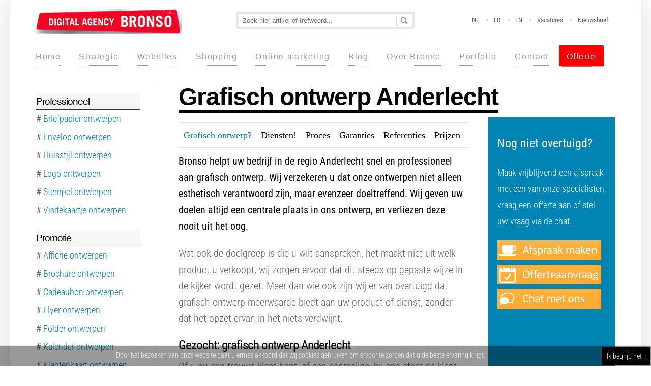

--- FILE ---
content_type: text/html; charset=UTF-8
request_url: https://www.bronso.nl/grafisch-ontwerp/anderlecht
body_size: 13404
content:
<!DOCTYPE html><html prefix="og: http://ogp.me/ns#" lang=nl-nl><head><meta name=viewport content="width=device-width, initial-scale=1, maximum-scale=2.0"><base href=https://www.bronso.nl/grafisch-ontwerp/anderlecht /><link rel=alternate hreflang=nl-nl href=https://www.bronso.nl/grafisch-ontwerp/anderlecht /><link rel=alternate hreflang=nl-be href=https://www.bronso.be/grafisch-ontwerp/anderlecht /><link rel=alternate hreflang=nl href=https://www.bronso.be/grafisch-ontwerp/anderlecht /><meta http-equiv=content-type content="text/html; charset=utf-8"/><meta name=keywords content="Grafisch ontwerp Anderlecht"/><meta property=og:title content="Grafisch ontwerp Anderlecht"/><meta property=og:type content=article /><meta property=og:url content=https://www.bronso.nl/grafisch-ontwerp/anderlecht /><meta name=og:site_name content=Bronso /><meta name=description content="Wij verzorgen uw grafisch ontwerp in Anderlecht? Als grafisch bureau helpen wij u snel en professioneel aan uw grafisch ontwerp."/><title>Grafisch ontwerp Anderlecht</title><link href=https://www.bronso.nl/templates/bronso/images/favicon.ico rel="shortcut icon" type=image/vnd.microsoft.icon /> <script type=application/json class="joomla-script-options new">{"csrf.token":"7de55c2ecdcdaa40466442b32c5737e2","system.paths":{"root":"","base":""}}</script><link rel=apple-touch-icon href=https://www.bronso.nl/templates/bronso/images/touch-device.png><link rel=apple-touch-icon-precomposed href=https://www.bronso.nl/templates/bronso/images/touch-device.png> <script type=application/ld+json>
            {
                "@context": "https://schema.org",
                "@type": "WebSite",
                "url": "https://www.bronso.nl",
                "potentialAction": {
                    "@type": "SearchAction",
                    "target": "https://www.bronso.nl/zoek?q={search_term}",
                    "query-input": "required name=search_term"
                }
            }
            </script> <script type=application/ld+json>
            {
                "@context": "https://schema.org",
                "@type": "Organization",
                "url": "https://www.bronso.nl",
                "logo": "https://www.bronso.nl/images/Bronso-Organization.png"
            }
            </script> <script type=application/ld+json>
            {
                "@context": "https://schema.org",
                "@type": "BreadcrumbList",
                "itemListElement": [{
                    "@type": "ListItem",
                    "position": 1,
                    "item": {
                        "@id":  "https://www.bronso.nl/",
                        "name": "Home"
                    }
                },{
                    "@type": "ListItem",
                    "position": 2,
                    "item": {
                        "@id":  "https://www.bronso.nl/grafisch-ontwerp",
                        "name": "Grafisch ontwerp"
                    }
                },{
                    "@type": "ListItem",
                    "position": 3,
                    "item": {
                        "@id":  "https://www.bronso.nl/grafisch-ontwerp/anderlecht",
                        "name": "Grafisch ontwerp Anderlecht"
                    }
                }]
            }
            </script> <!--[if IE 9]>
<link rel="stylesheet" href="https://www.bronso.nl/templates/bronso/css/ie/ie9.css" type="text/css" />
<![endif]--> <!--[if IE 8]>
<link rel="stylesheet" href="https://www.bronso.nl/templates/bronso/css/ie/ie8.css" type="text/css" />
<![endif]--> <!--[if lte IE 7]>
<link rel="stylesheet" href="https://www.bronso.nl/templates/bronso/css/ie/ie7.css" type="text/css" />
<![endif]--> <!--[if (gte IE 6)&(lte IE 8)]>
<script type="text/javascript" src="https://www.bronso.nl/templates/bronso/js/respond.js"></script>
<script type="text/javascript" src="https://www.bronso.nl/templates/bronso/js/selectivizr.js"></script>
<script type="text/javascript" src="http://html5shim.googlecode.com/svn/trunk/html5.js"></script>
<![endif]--><style>@font-face{font-family:'rokbox';src:url(/plugins/system/rokbox/assets/fonts/rokbox.eot)}@font-face{font-family:'rokbox';src:url("[data-uri]") format('woff'),url("[data-uri]") format('truetype');font-weight:normal;font-style:normal}article,aside,details,figcaption,figure,footer,header,hgroup,nav,section{display:block}html,button,input,select,textarea{font-family:sans-serif}body{margin:0}a:focus{outline:none}a:hover,a:active{outline:none}h1{font-size:2em}b,strong{font-weight:400}ul,ol{margin:0;padding:0 0 0 40px}nav ul,nav ol{list-style:none;list-style-image:none}img{border:0;-ms-interpolation-mode:bicubic}form{margin:0}button,input,select,textarea{font-size:100%;margin:0;vertical-align:baseline;*vertical-align:middle}button,input{line-height:normal}button::-moz-focus-inner,input::-moz-focus-inner{border:0;padding:0}#gkPageContent::after,#gkContent::after,#gkSidebar::after,#gkHeaderNav::after,footer::after,header::after,section::after,aside::after,article::after,.box::after,article header::after,.itemSocialSharing::after,#gkTopMenu::after,article header ul::after,#gkTop1>div::after,#gkTop2>div::after,#gkBottom1::after,#gkBottom2::after,#gkBottom1>div::after,#gkBottom2>div::after{clear:both;content:"";display:table}#gkContent,#gkComponentWrap,aside#gkSidebar{-webkit-box-sizing:border-box;-moz-box-sizing:border-box;-ms-box-sizing:border-box;-o-box-sizing:border-box;box-sizing:border-box;float:left}#gkContentWrap{border-right:1px solid #efefef;-webkit-box-sizing:border-box;-moz-box-sizing:border-box;-ms-box-sizing:border-box;-o-box-sizing:border-box;box-sizing:border-box;float:left;margin-bottom:35px;padding-right:40px}#gkContentWrap.gkSidebarLeft{border-left:1px solid #efefef;border-right:none;float:right;padding-left:40px;padding-right:0}body>footer:first-child,body>header:first-child,body>section:first-child,#gkPage>div:first-child,#gkContent>div:first-child,#gkComponentWrap>div:first-child{margin-top:0}button,.button,input.button,span.button,button.button,div.button,input[type="submit"],input[type="button"],.pagenav-prev a,.pagenav-next a,.readon,#gkMainbody .itemReadMore,#gkMainbody .readmore>a,.pagination ul li a,.pagination ul li span{-moz-border-radius:2px;-moz-transition:all .3s ease-out;-o-transition:all .3s ease-out;-webkit-border-radius:2px;-webkit-transition:all .3s ease-out;background:#0084B4;border:none;border-radius:2px;color:#fff;cursor:pointer;display:block;float:left;font-size:14px;font-weight:400;height:36px;line-height:36px;margin:0 5px 2px 2px;padding:0 15px;text-align:center;transition:all .3s ease-out}button:hover,.button:hover,input.button:hover,span.button:hover,button.button:hover,div.button:hover,input[type="submit"]:hover,input[type="button"]:hover,.pagenav-prev a:hover,.pagenav-next a:hover,.readon:hover,#gkMainbody .itemReadMore:active,#gkMainbody .itemReadMore:focus,#gkMainbody .itemReadMore:hover,#gkMainbody .readmore>a:active,#gkMainbody .readmore>a:focus,#gkMainbody .readmore>a:hover{background:#ff7e57;color:#fff}input[type="text"]:focus,input[type="password"]:focus,input[type="url"]:focus,input[type="email"]:focus,textarea:focus{background:#fffef4}select,textarea,input[type="text"],input[type="password"],input[type="url"],input[type="email"]{-moz-border-radius:4px;-moz-box-sizing:border-box;-ms-box-sizing:border-box;-o-box-sizing:border-box;-webkit-border-radius:4px;-webkit-box-sizing:border-box;border:4px solid #e5e5e5;border-radius:4px;box-sizing:border-box;color:#9c9c9c;font-size:12px;font-weight:400;height:36px;max-width:100%!important;padding:0 15px;width:330px}select{height:inherit;padding:6px}.item-page ul{list-style-type:none}article header{-moz-box-sizing:border-box;-ms-box-sizing:border-box;-o-box-sizing:border-box;-webkit-box-sizing:border-box;box-sizing:border-box;margin:0 0 0px;width:100%}article,article>section{position:relative}section article{margin-top:20px}section img{height:auto!important;max-width:100%!important}section.blog-featured .items-row:first-child,.items-leading>div:first-child,section article:first-child,section.blog .items-more ol{margin-top:0}#gkSocialonder{border-top:1px solid #e5e5e5;border-bottom:1px solid #e5e5e5;padding:10px;font-family:OfficinaSansITCStd-Book;width:64%}body{background:white;color:#666;font-size:18px;font-family:'Roboto Condensed',Arial,sans-serif;font-weight:300;line-height:1.6;margin:0;min-height:100%;padding:0px 0 50px 0;word-wrap:break-word}a,#gkMainbody a:active,#gkMainbody a:focus,#gkMainbody a:hover,#gkMainbody h1 a,#gkMainbody h2 a,#k2Container article header h2 a{color:#0084B4;-webkit-transition:color 0.2s linear;-moz-transition:color 0.2s linear;-o-transition:color 0.2s linear;transition:color 0.2s linear;text-decoration:none}a:hover,a:active,a:focus,#gkMainbody a,#gkMainbody h1 a:active,#gkMainbody h1 a:focus,#gkMainbody h1 a:hover,#gkMainbody h2 a:active,#gkMainbody h2 a:focus,#gkMainbody h2 a:hover,#k2Container article header h2 a:active,#k2Container article header h2 a:focus,#k2Container article header h2 a:hover,#gkSidebar .box a:hover{color:#ff7e57}h1,h2,h3,h4,h5{color:#000;font-weight:400;letter-spacing:-1px;line-height:1.2;margin:0;padding:0}h1{font-size:48px;font-family:'Trebuchet MS',sans-serif;font-weight:bold;display:inline;border-bottom:6px solid #000}h2,.componentheading{font-size:25px}h3{font-size:30px}h4{font-size:20px;letter-spacing:1px;color:#222}ul{list-style:none;margin:0;padding:0}ul li{line-height:2.0}p{margin:0.5em 0 1.1em;font-size:20px}#gkMainWrap{background:white;box-shadow:0 0 50px rgba(0,0,0,0.15)}#gkHeaderNav{padding:15px 50px 0 50px;background-repeat:no-repeat;background:white;background-position:600px 100%;height:auto;max-width:100%}.gkPage{-webkit-box-sizing:border-box;-moz-box-sizing:border-box;-ms-box-sizing:border-box;-o-box-sizing:border-box;box-sizing:border-box;margin:0 auto!important;padding:0}#gkHeader{-webkit-box-sizing:border-box;-moz-box-sizing:border-box;-ms-box-sizing:border-box;-o-box-sizing:border-box;box-sizing:border-box;padding-bottom:14px}#gkContent,#gkPageContent{width:100%}#gkPageContent{-webkit-box-sizing:border-box;-moz-box-sizing:border-box;box-sizing:border-box;padding:0 51px;position:relative;z-index:100}#gkContent{background:#fff;padding-top:5px}#gkContent.gkContentTopBorder,#gkContent.gkContentNoSidebar{border-top:none}#gkMainbody{margin-bottom:30px}#gkLogo{display:block;float:left;height:30px;margin:0;padding:0;text-indent:-999em;width:154px}#gkLogo img{display:block;margin:0}#gkSearch{float:none;margin:-2px auto 0 auto;max-width:350px}#gkTopMenu{float:right;margin-top:5px}#gkTopMenu li{float:left;font-size:13.4px;font-weight:400;line-height:12px}#gkTopMenu li a{color:#666;margin:0 14px 0 15px}#gkTopMenu li::before{background:#d1d1d1;-webkit-border-radius:4px;-moz-border-radius:4px;border-radius:4px;content:"";display:block;height:4px;position:relative;top:8px;width:4px}#gkTopMenu li a:active,#gkTopMenu li a:focus,#gkTopMenu li a:hover{color:#ff7e57}#gkTopMenu li:first-child::before{visibility:hidden}#gkMainWrap{position:relative}ul.menucustomLatestClass2{padding-top:10px}#navigation{font-size:0.875em;line-height:1.875em;margin-bottom:0.9735em}#navigation li{height:2.5em}#navigation a{-moz-border-bottom-colors:none;-moz-border-left-colors:none;-moz-border-right-colors:none;-moz-border-top-colors:none;border-color:-moz-use-text-color -moz-use-text-color #9D9D95;border-image:none;border-style:none none dotted;border-width:medium medium 1px;color:#9D9D95;display:block;font-family:"Fedra Sans Screen Bold","Segoe WP","Helvetica Neue",Arial,sans-serif;font-style:normal;font-weight:400;font-size:16px;letter-spacing:0.1em;width:auto;padding-top:5px}#navigation a:link,#navigation a:visited{color:#9D9D95}#navigation a:hover,#navigation a:active,#navigation a:focus,#navigation .selected a:link,#navigation .selected a:visited,#navigation .selected a:hover,#navigation .selected a:active,#navigation .selected a:focus{color:#222}#navigation li{display:block;float:left;margin-bottom:13px;margin-right:36px;margin-top:13px}#navigation a:hover,#navigation a:active,#navigation a:focus,#navigation .selected a:link,#navigation .selected a:visited,#navigation .selected a:hover,#navigation .selected a:active,#navigation .selected a:focus{color:#222}#navigation ul.gkmenu.level0 li.last{margin-right:0px}a.offerte.button{background:red;margin-top:11px;margin-left:20px;border-image:none;border-style:none none dotted;border-width:medium medium 1px;color:#FFF!important;display:block;font-family:"Fedra Sans Screen Bold","Segoe WP","Helvetica Neue",Arial,sans-serif;font-style:normal;font-weight:400;font-size:16px;letter-spacing:0.1em;width:auto}#gkMainMenu{clear:both;float:left;margin:21px 0 0!important;padding:0;width:100%}#gkMainMenu{margin-top:0}#gkMobileMenu{display:none}body{background:#FFF}@media (max-width:720px){body{background:white}}@media (max-width:580px){body{background:white}}a:hover,a:active,a:focus,#gkMainbody a,#gkMainbody h1 a:active,#gkMainbody h1 a:focus,#gkMainbody h1 a:hover,#gkMainbody h2 a:active,#gkMainbody h2 a:focus,#gkMainbody h2 a:hover,#k2Container article header h2 a:active,#k2Container article header h2 a:focus,#k2Container article header h2 a:hover,#gkSidebar .box a:hover{color:#0084B4}#gkTopMenu li a:active,#gkTopMenu li a:focus,#gkTopMenu li a:hover{color:#96a0d6}button:hover,.button:hover,input.button:hover,span.button:hover,button.button:hover,div.button:hover,input[type="submit"]:hover,input[type="button"]:hover,.pagenav-prev a:hover,.pagenav-next a:hover,.readon:hover,#gkMainbody .itemReadMore:active,#gkMainbody .itemReadMore:focus,#gkMainbody .itemReadMore:hover,#gkMainbody .readmore>a:active,#gkMainbody .readmore>a:focus,#gkMainbody .readmore>a:hover{background:#96a0d6}b,strong{font-weight:400}ul li{list-style-position:outside}@font-face{font-family:'Roboto Condensed';font-style:normal;font-weight:300;src:url(https://fonts.gstatic.com/s/robotocondensed/v31/ieVl2ZhZI2eCN5jzbjEETS9weq8-19-7DQk6YvNkeg.woff2) format('woff2');unicode-range:U+0460-052F,U+1C80-1C8A,U+20B4,U+2DE0-2DFF,U+A640-A69F,U+FE2E-FE2F}@font-face{font-family:'Roboto Condensed';font-style:normal;font-weight:300;src:url(https://fonts.gstatic.com/s/robotocondensed/v31/ieVl2ZhZI2eCN5jzbjEETS9weq8-19a7DQk6YvNkeg.woff2) format('woff2');unicode-range:U+0301,U+0400-045F,U+0490-0491,U+04B0-04B1,U+2116}@font-face{font-family:'Roboto Condensed';font-style:normal;font-weight:300;src:url(https://fonts.gstatic.com/s/robotocondensed/v31/ieVl2ZhZI2eCN5jzbjEETS9weq8-1967DQk6YvNkeg.woff2) format('woff2');unicode-range:U+1F00-1FFF}@font-face{font-family:'Roboto Condensed';font-style:normal;font-weight:300;src:url(https://fonts.gstatic.com/s/robotocondensed/v31/ieVl2ZhZI2eCN5jzbjEETS9weq8-19G7DQk6YvNkeg.woff2) format('woff2');unicode-range:U+0370-0377,U+037A-037F,U+0384-038A,U+038C,U+038E-03A1,U+03A3-03FF}@font-face{font-family:'Roboto Condensed';font-style:normal;font-weight:300;src:url(https://fonts.gstatic.com/s/robotocondensed/v31/ieVl2ZhZI2eCN5jzbjEETS9weq8-1927DQk6YvNkeg.woff2) format('woff2');unicode-range:U+0102-0103,U+0110-0111,U+0128-0129,U+0168-0169,U+01A0-01A1,U+01AF-01B0,U+0300-0301,U+0303-0304,U+0308-0309,U+0323,U+0329,U+1EA0-1EF9,U+20AB}@font-face{font-family:'Roboto Condensed';font-style:normal;font-weight:300;src:url(https://fonts.gstatic.com/s/robotocondensed/v31/ieVl2ZhZI2eCN5jzbjEETS9weq8-19y7DQk6YvNkeg.woff2) format('woff2');unicode-range:U+0100-02BA,U+02BD-02C5,U+02C7-02CC,U+02CE-02D7,U+02DD-02FF,U+0304,U+0308,U+0329,U+1D00-1DBF,U+1E00-1E9F,U+1EF2-1EFF,U+2020,U+20A0-20AB,U+20AD-20C0,U+2113,U+2C60-2C7F,U+A720-A7FF}@font-face{font-family:'Roboto Condensed';font-style:normal;font-weight:300;src:url(https://fonts.gstatic.com/s/robotocondensed/v31/ieVl2ZhZI2eCN5jzbjEETS9weq8-19K7DQk6YvM.woff2) format('woff2');unicode-range:U+0000-00FF,U+0131,U+0152-0153,U+02BB-02BC,U+02C6,U+02DA,U+02DC,U+0304,U+0308,U+0329,U+2000-206F,U+20AC,U+2122,U+2191,U+2193,U+2212,U+2215,U+FEFF,U+FFFD}@font-face{font-family:'Roboto Condensed';font-style:normal;font-weight:400;src:url(https://fonts.gstatic.com/s/robotocondensed/v31/ieVl2ZhZI2eCN5jzbjEETS9weq8-19-7DQk6YvNkeg.woff2) format('woff2');unicode-range:U+0460-052F,U+1C80-1C8A,U+20B4,U+2DE0-2DFF,U+A640-A69F,U+FE2E-FE2F}@font-face{font-family:'Roboto Condensed';font-style:normal;font-weight:400;src:url(https://fonts.gstatic.com/s/robotocondensed/v31/ieVl2ZhZI2eCN5jzbjEETS9weq8-19a7DQk6YvNkeg.woff2) format('woff2');unicode-range:U+0301,U+0400-045F,U+0490-0491,U+04B0-04B1,U+2116}@font-face{font-family:'Roboto Condensed';font-style:normal;font-weight:400;src:url(https://fonts.gstatic.com/s/robotocondensed/v31/ieVl2ZhZI2eCN5jzbjEETS9weq8-1967DQk6YvNkeg.woff2) format('woff2');unicode-range:U+1F00-1FFF}@font-face{font-family:'Roboto Condensed';font-style:normal;font-weight:400;src:url(https://fonts.gstatic.com/s/robotocondensed/v31/ieVl2ZhZI2eCN5jzbjEETS9weq8-19G7DQk6YvNkeg.woff2) format('woff2');unicode-range:U+0370-0377,U+037A-037F,U+0384-038A,U+038C,U+038E-03A1,U+03A3-03FF}@font-face{font-family:'Roboto Condensed';font-style:normal;font-weight:400;src:url(https://fonts.gstatic.com/s/robotocondensed/v31/ieVl2ZhZI2eCN5jzbjEETS9weq8-1927DQk6YvNkeg.woff2) format('woff2');unicode-range:U+0102-0103,U+0110-0111,U+0128-0129,U+0168-0169,U+01A0-01A1,U+01AF-01B0,U+0300-0301,U+0303-0304,U+0308-0309,U+0323,U+0329,U+1EA0-1EF9,U+20AB}@font-face{font-family:'Roboto Condensed';font-style:normal;font-weight:400;src:url(https://fonts.gstatic.com/s/robotocondensed/v31/ieVl2ZhZI2eCN5jzbjEETS9weq8-19y7DQk6YvNkeg.woff2) format('woff2');unicode-range:U+0100-02BA,U+02BD-02C5,U+02C7-02CC,U+02CE-02D7,U+02DD-02FF,U+0304,U+0308,U+0329,U+1D00-1DBF,U+1E00-1E9F,U+1EF2-1EFF,U+2020,U+20A0-20AB,U+20AD-20C0,U+2113,U+2C60-2C7F,U+A720-A7FF}@font-face{font-family:'Roboto Condensed';font-style:normal;font-weight:400;src:url(https://fonts.gstatic.com/s/robotocondensed/v31/ieVl2ZhZI2eCN5jzbjEETS9weq8-19K7DQk6YvM.woff2) format('woff2');unicode-range:U+0000-00FF,U+0131,U+0152-0153,U+02BB-02BC,U+02C6,U+02DA,U+02DC,U+0304,U+0308,U+0329,U+2000-206F,U+20AC,U+2122,U+2191,U+2193,U+2212,U+2215,U+FEFF,U+FFFD}@font-face{font-family:'Roboto Condensed';font-style:normal;font-weight:700;src:url(https://fonts.gstatic.com/s/robotocondensed/v31/ieVl2ZhZI2eCN5jzbjEETS9weq8-19-7DQk6YvNkeg.woff2) format('woff2');unicode-range:U+0460-052F,U+1C80-1C8A,U+20B4,U+2DE0-2DFF,U+A640-A69F,U+FE2E-FE2F}@font-face{font-family:'Roboto Condensed';font-style:normal;font-weight:700;src:url(https://fonts.gstatic.com/s/robotocondensed/v31/ieVl2ZhZI2eCN5jzbjEETS9weq8-19a7DQk6YvNkeg.woff2) format('woff2');unicode-range:U+0301,U+0400-045F,U+0490-0491,U+04B0-04B1,U+2116}@font-face{font-family:'Roboto Condensed';font-style:normal;font-weight:700;src:url(https://fonts.gstatic.com/s/robotocondensed/v31/ieVl2ZhZI2eCN5jzbjEETS9weq8-1967DQk6YvNkeg.woff2) format('woff2');unicode-range:U+1F00-1FFF}@font-face{font-family:'Roboto Condensed';font-style:normal;font-weight:700;src:url(https://fonts.gstatic.com/s/robotocondensed/v31/ieVl2ZhZI2eCN5jzbjEETS9weq8-19G7DQk6YvNkeg.woff2) format('woff2');unicode-range:U+0370-0377,U+037A-037F,U+0384-038A,U+038C,U+038E-03A1,U+03A3-03FF}@font-face{font-family:'Roboto Condensed';font-style:normal;font-weight:700;src:url(https://fonts.gstatic.com/s/robotocondensed/v31/ieVl2ZhZI2eCN5jzbjEETS9weq8-1927DQk6YvNkeg.woff2) format('woff2');unicode-range:U+0102-0103,U+0110-0111,U+0128-0129,U+0168-0169,U+01A0-01A1,U+01AF-01B0,U+0300-0301,U+0303-0304,U+0308-0309,U+0323,U+0329,U+1EA0-1EF9,U+20AB}@font-face{font-family:'Roboto Condensed';font-style:normal;font-weight:700;src:url(https://fonts.gstatic.com/s/robotocondensed/v31/ieVl2ZhZI2eCN5jzbjEETS9weq8-19y7DQk6YvNkeg.woff2) format('woff2');unicode-range:U+0100-02BA,U+02BD-02C5,U+02C7-02CC,U+02CE-02D7,U+02DD-02FF,U+0304,U+0308,U+0329,U+1D00-1DBF,U+1E00-1E9F,U+1EF2-1EFF,U+2020,U+20A0-20AB,U+20AD-20C0,U+2113,U+2C60-2C7F,U+A720-A7FF}@font-face{font-family:'Roboto Condensed';font-style:normal;font-weight:700;src:url(https://fonts.gstatic.com/s/robotocondensed/v31/ieVl2ZhZI2eCN5jzbjEETS9weq8-19K7DQk6YvM.woff2) format('woff2');unicode-range:U+0000-00FF,U+0131,U+0152-0153,U+02BB-02BC,U+02C6,U+02DA,U+02DC,U+0304,U+0308,U+0329,U+2000-206F,U+20AC,U+2122,U+2191,U+2193,U+2212,U+2215,U+FEFF,U+FFFD}@font-face{font-family:'Open Sans';font-style:normal;font-weight:300;font-stretch:100%;src:url(https://fonts.gstatic.com/s/opensans/v44/memvYaGs126MiZpBA-UvWbX2vVnXBbObj2OVTSKmu0SC55K5gw.woff2) format('woff2');unicode-range:U+0460-052F,U+1C80-1C8A,U+20B4,U+2DE0-2DFF,U+A640-A69F,U+FE2E-FE2F}@font-face{font-family:'Open Sans';font-style:normal;font-weight:300;font-stretch:100%;src:url(https://fonts.gstatic.com/s/opensans/v44/memvYaGs126MiZpBA-UvWbX2vVnXBbObj2OVTSumu0SC55K5gw.woff2) format('woff2');unicode-range:U+0301,U+0400-045F,U+0490-0491,U+04B0-04B1,U+2116}@font-face{font-family:'Open Sans';font-style:normal;font-weight:300;font-stretch:100%;src:url(https://fonts.gstatic.com/s/opensans/v44/memvYaGs126MiZpBA-UvWbX2vVnXBbObj2OVTSOmu0SC55K5gw.woff2) format('woff2');unicode-range:U+1F00-1FFF}@font-face{font-family:'Open Sans';font-style:normal;font-weight:300;font-stretch:100%;src:url(https://fonts.gstatic.com/s/opensans/v44/memvYaGs126MiZpBA-UvWbX2vVnXBbObj2OVTSymu0SC55K5gw.woff2) format('woff2');unicode-range:U+0370-0377,U+037A-037F,U+0384-038A,U+038C,U+038E-03A1,U+03A3-03FF}@font-face{font-family:'Open Sans';font-style:normal;font-weight:300;font-stretch:100%;src:url(https://fonts.gstatic.com/s/opensans/v44/memvYaGs126MiZpBA-UvWbX2vVnXBbObj2OVTS2mu0SC55K5gw.woff2) format('woff2');unicode-range:U+0307-0308,U+0590-05FF,U+200C-2010,U+20AA,U+25CC,U+FB1D-FB4F}@font-face{font-family:'Open Sans';font-style:normal;font-weight:300;font-stretch:100%;src:url(https://fonts.gstatic.com/s/opensans/v44/memvYaGs126MiZpBA-UvWbX2vVnXBbObj2OVTVOmu0SC55K5gw.woff2) format('woff2');unicode-range:U+0302-0303,U+0305,U+0307-0308,U+0310,U+0312,U+0315,U+031A,U+0326-0327,U+032C,U+032F-0330,U+0332-0333,U+0338,U+033A,U+0346,U+034D,U+0391-03A1,U+03A3-03A9,U+03B1-03C9,U+03D1,U+03D5-03D6,U+03F0-03F1,U+03F4-03F5,U+2016-2017,U+2034-2038,U+203C,U+2040,U+2043,U+2047,U+2050,U+2057,U+205F,U+2070-2071,U+2074-208E,U+2090-209C,U+20D0-20DC,U+20E1,U+20E5-20EF,U+2100-2112,U+2114-2115,U+2117-2121,U+2123-214F,U+2190,U+2192,U+2194-21AE,U+21B0-21E5,U+21F1-21F2,U+21F4-2211,U+2213-2214,U+2216-22FF,U+2308-230B,U+2310,U+2319,U+231C-2321,U+2336-237A,U+237C,U+2395,U+239B-23B7,U+23D0,U+23DC-23E1,U+2474-2475,U+25AF,U+25B3,U+25B7,U+25BD,U+25C1,U+25CA,U+25CC,U+25FB,U+266D-266F,U+27C0-27FF,U+2900-2AFF,U+2B0E-2B11,U+2B30-2B4C,U+2BFE,U+3030,U+FF5B,U+FF5D,U+1D400-1D7FF,U+1EE00-1EEFF}@font-face{font-family:'Open Sans';font-style:normal;font-weight:300;font-stretch:100%;src:url(https://fonts.gstatic.com/s/opensans/v44/memvYaGs126MiZpBA-UvWbX2vVnXBbObj2OVTUGmu0SC55K5gw.woff2) format('woff2');unicode-range:U+0001-000C,U+000E-001F,U+007F-009F,U+20DD-20E0,U+20E2-20E4,U+2150-218F,U+2190,U+2192,U+2194-2199,U+21AF,U+21E6-21F0,U+21F3,U+2218-2219,U+2299,U+22C4-22C6,U+2300-243F,U+2440-244A,U+2460-24FF,U+25A0-27BF,U+2800-28FF,U+2921-2922,U+2981,U+29BF,U+29EB,U+2B00-2BFF,U+4DC0-4DFF,U+FFF9-FFFB,U+10140-1018E,U+10190-1019C,U+101A0,U+101D0-101FD,U+102E0-102FB,U+10E60-10E7E,U+1D2C0-1D2D3,U+1D2E0-1D37F,U+1F000-1F0FF,U+1F100-1F1AD,U+1F1E6-1F1FF,U+1F30D-1F30F,U+1F315,U+1F31C,U+1F31E,U+1F320-1F32C,U+1F336,U+1F378,U+1F37D,U+1F382,U+1F393-1F39F,U+1F3A7-1F3A8,U+1F3AC-1F3AF,U+1F3C2,U+1F3C4-1F3C6,U+1F3CA-1F3CE,U+1F3D4-1F3E0,U+1F3ED,U+1F3F1-1F3F3,U+1F3F5-1F3F7,U+1F408,U+1F415,U+1F41F,U+1F426,U+1F43F,U+1F441-1F442,U+1F444,U+1F446-1F449,U+1F44C-1F44E,U+1F453,U+1F46A,U+1F47D,U+1F4A3,U+1F4B0,U+1F4B3,U+1F4B9,U+1F4BB,U+1F4BF,U+1F4C8-1F4CB,U+1F4D6,U+1F4DA,U+1F4DF,U+1F4E3-1F4E6,U+1F4EA-1F4ED,U+1F4F7,U+1F4F9-1F4FB,U+1F4FD-1F4FE,U+1F503,U+1F507-1F50B,U+1F50D,U+1F512-1F513,U+1F53E-1F54A,U+1F54F-1F5FA,U+1F610,U+1F650-1F67F,U+1F687,U+1F68D,U+1F691,U+1F694,U+1F698,U+1F6AD,U+1F6B2,U+1F6B9-1F6BA,U+1F6BC,U+1F6C6-1F6CF,U+1F6D3-1F6D7,U+1F6E0-1F6EA,U+1F6F0-1F6F3,U+1F6F7-1F6FC,U+1F700-1F7FF,U+1F800-1F80B,U+1F810-1F847,U+1F850-1F859,U+1F860-1F887,U+1F890-1F8AD,U+1F8B0-1F8BB,U+1F8C0-1F8C1,U+1F900-1F90B,U+1F93B,U+1F946,U+1F984,U+1F996,U+1F9E9,U+1FA00-1FA6F,U+1FA70-1FA7C,U+1FA80-1FA89,U+1FA8F-1FAC6,U+1FACE-1FADC,U+1FADF-1FAE9,U+1FAF0-1FAF8,U+1FB00-1FBFF}@font-face{font-family:'Open Sans';font-style:normal;font-weight:300;font-stretch:100%;src:url(https://fonts.gstatic.com/s/opensans/v44/memvYaGs126MiZpBA-UvWbX2vVnXBbObj2OVTSCmu0SC55K5gw.woff2) format('woff2');unicode-range:U+0102-0103,U+0110-0111,U+0128-0129,U+0168-0169,U+01A0-01A1,U+01AF-01B0,U+0300-0301,U+0303-0304,U+0308-0309,U+0323,U+0329,U+1EA0-1EF9,U+20AB}@font-face{font-family:'Open Sans';font-style:normal;font-weight:300;font-stretch:100%;src:url(https://fonts.gstatic.com/s/opensans/v44/memvYaGs126MiZpBA-UvWbX2vVnXBbObj2OVTSGmu0SC55K5gw.woff2) format('woff2');unicode-range:U+0100-02BA,U+02BD-02C5,U+02C7-02CC,U+02CE-02D7,U+02DD-02FF,U+0304,U+0308,U+0329,U+1D00-1DBF,U+1E00-1E9F,U+1EF2-1EFF,U+2020,U+20A0-20AB,U+20AD-20C0,U+2113,U+2C60-2C7F,U+A720-A7FF}@font-face{font-family:'Open Sans';font-style:normal;font-weight:300;font-stretch:100%;src:url(https://fonts.gstatic.com/s/opensans/v44/memvYaGs126MiZpBA-UvWbX2vVnXBbObj2OVTS-mu0SC55I.woff2) format('woff2');unicode-range:U+0000-00FF,U+0131,U+0152-0153,U+02BB-02BC,U+02C6,U+02DA,U+02DC,U+0304,U+0308,U+0329,U+2000-206F,U+20AC,U+2122,U+2191,U+2193,U+2212,U+2215,U+FEFF,U+FFFD}@font-face{font-family:'Open Sans';font-style:normal;font-weight:600;font-stretch:100%;src:url(https://fonts.gstatic.com/s/opensans/v44/memvYaGs126MiZpBA-UvWbX2vVnXBbObj2OVTSKmu0SC55K5gw.woff2) format('woff2');unicode-range:U+0460-052F,U+1C80-1C8A,U+20B4,U+2DE0-2DFF,U+A640-A69F,U+FE2E-FE2F}@font-face{font-family:'Open Sans';font-style:normal;font-weight:600;font-stretch:100%;src:url(https://fonts.gstatic.com/s/opensans/v44/memvYaGs126MiZpBA-UvWbX2vVnXBbObj2OVTSumu0SC55K5gw.woff2) format('woff2');unicode-range:U+0301,U+0400-045F,U+0490-0491,U+04B0-04B1,U+2116}@font-face{font-family:'Open Sans';font-style:normal;font-weight:600;font-stretch:100%;src:url(https://fonts.gstatic.com/s/opensans/v44/memvYaGs126MiZpBA-UvWbX2vVnXBbObj2OVTSOmu0SC55K5gw.woff2) format('woff2');unicode-range:U+1F00-1FFF}@font-face{font-family:'Open Sans';font-style:normal;font-weight:600;font-stretch:100%;src:url(https://fonts.gstatic.com/s/opensans/v44/memvYaGs126MiZpBA-UvWbX2vVnXBbObj2OVTSymu0SC55K5gw.woff2) format('woff2');unicode-range:U+0370-0377,U+037A-037F,U+0384-038A,U+038C,U+038E-03A1,U+03A3-03FF}@font-face{font-family:'Open Sans';font-style:normal;font-weight:600;font-stretch:100%;src:url(https://fonts.gstatic.com/s/opensans/v44/memvYaGs126MiZpBA-UvWbX2vVnXBbObj2OVTS2mu0SC55K5gw.woff2) format('woff2');unicode-range:U+0307-0308,U+0590-05FF,U+200C-2010,U+20AA,U+25CC,U+FB1D-FB4F}@font-face{font-family:'Open Sans';font-style:normal;font-weight:600;font-stretch:100%;src:url(https://fonts.gstatic.com/s/opensans/v44/memvYaGs126MiZpBA-UvWbX2vVnXBbObj2OVTVOmu0SC55K5gw.woff2) format('woff2');unicode-range:U+0302-0303,U+0305,U+0307-0308,U+0310,U+0312,U+0315,U+031A,U+0326-0327,U+032C,U+032F-0330,U+0332-0333,U+0338,U+033A,U+0346,U+034D,U+0391-03A1,U+03A3-03A9,U+03B1-03C9,U+03D1,U+03D5-03D6,U+03F0-03F1,U+03F4-03F5,U+2016-2017,U+2034-2038,U+203C,U+2040,U+2043,U+2047,U+2050,U+2057,U+205F,U+2070-2071,U+2074-208E,U+2090-209C,U+20D0-20DC,U+20E1,U+20E5-20EF,U+2100-2112,U+2114-2115,U+2117-2121,U+2123-214F,U+2190,U+2192,U+2194-21AE,U+21B0-21E5,U+21F1-21F2,U+21F4-2211,U+2213-2214,U+2216-22FF,U+2308-230B,U+2310,U+2319,U+231C-2321,U+2336-237A,U+237C,U+2395,U+239B-23B7,U+23D0,U+23DC-23E1,U+2474-2475,U+25AF,U+25B3,U+25B7,U+25BD,U+25C1,U+25CA,U+25CC,U+25FB,U+266D-266F,U+27C0-27FF,U+2900-2AFF,U+2B0E-2B11,U+2B30-2B4C,U+2BFE,U+3030,U+FF5B,U+FF5D,U+1D400-1D7FF,U+1EE00-1EEFF}@font-face{font-family:'Open Sans';font-style:normal;font-weight:600;font-stretch:100%;src:url(https://fonts.gstatic.com/s/opensans/v44/memvYaGs126MiZpBA-UvWbX2vVnXBbObj2OVTUGmu0SC55K5gw.woff2) format('woff2');unicode-range:U+0001-000C,U+000E-001F,U+007F-009F,U+20DD-20E0,U+20E2-20E4,U+2150-218F,U+2190,U+2192,U+2194-2199,U+21AF,U+21E6-21F0,U+21F3,U+2218-2219,U+2299,U+22C4-22C6,U+2300-243F,U+2440-244A,U+2460-24FF,U+25A0-27BF,U+2800-28FF,U+2921-2922,U+2981,U+29BF,U+29EB,U+2B00-2BFF,U+4DC0-4DFF,U+FFF9-FFFB,U+10140-1018E,U+10190-1019C,U+101A0,U+101D0-101FD,U+102E0-102FB,U+10E60-10E7E,U+1D2C0-1D2D3,U+1D2E0-1D37F,U+1F000-1F0FF,U+1F100-1F1AD,U+1F1E6-1F1FF,U+1F30D-1F30F,U+1F315,U+1F31C,U+1F31E,U+1F320-1F32C,U+1F336,U+1F378,U+1F37D,U+1F382,U+1F393-1F39F,U+1F3A7-1F3A8,U+1F3AC-1F3AF,U+1F3C2,U+1F3C4-1F3C6,U+1F3CA-1F3CE,U+1F3D4-1F3E0,U+1F3ED,U+1F3F1-1F3F3,U+1F3F5-1F3F7,U+1F408,U+1F415,U+1F41F,U+1F426,U+1F43F,U+1F441-1F442,U+1F444,U+1F446-1F449,U+1F44C-1F44E,U+1F453,U+1F46A,U+1F47D,U+1F4A3,U+1F4B0,U+1F4B3,U+1F4B9,U+1F4BB,U+1F4BF,U+1F4C8-1F4CB,U+1F4D6,U+1F4DA,U+1F4DF,U+1F4E3-1F4E6,U+1F4EA-1F4ED,U+1F4F7,U+1F4F9-1F4FB,U+1F4FD-1F4FE,U+1F503,U+1F507-1F50B,U+1F50D,U+1F512-1F513,U+1F53E-1F54A,U+1F54F-1F5FA,U+1F610,U+1F650-1F67F,U+1F687,U+1F68D,U+1F691,U+1F694,U+1F698,U+1F6AD,U+1F6B2,U+1F6B9-1F6BA,U+1F6BC,U+1F6C6-1F6CF,U+1F6D3-1F6D7,U+1F6E0-1F6EA,U+1F6F0-1F6F3,U+1F6F7-1F6FC,U+1F700-1F7FF,U+1F800-1F80B,U+1F810-1F847,U+1F850-1F859,U+1F860-1F887,U+1F890-1F8AD,U+1F8B0-1F8BB,U+1F8C0-1F8C1,U+1F900-1F90B,U+1F93B,U+1F946,U+1F984,U+1F996,U+1F9E9,U+1FA00-1FA6F,U+1FA70-1FA7C,U+1FA80-1FA89,U+1FA8F-1FAC6,U+1FACE-1FADC,U+1FADF-1FAE9,U+1FAF0-1FAF8,U+1FB00-1FBFF}@font-face{font-family:'Open Sans';font-style:normal;font-weight:600;font-stretch:100%;src:url(https://fonts.gstatic.com/s/opensans/v44/memvYaGs126MiZpBA-UvWbX2vVnXBbObj2OVTSCmu0SC55K5gw.woff2) format('woff2');unicode-range:U+0102-0103,U+0110-0111,U+0128-0129,U+0168-0169,U+01A0-01A1,U+01AF-01B0,U+0300-0301,U+0303-0304,U+0308-0309,U+0323,U+0329,U+1EA0-1EF9,U+20AB}@font-face{font-family:'Open Sans';font-style:normal;font-weight:600;font-stretch:100%;src:url(https://fonts.gstatic.com/s/opensans/v44/memvYaGs126MiZpBA-UvWbX2vVnXBbObj2OVTSGmu0SC55K5gw.woff2) format('woff2');unicode-range:U+0100-02BA,U+02BD-02C5,U+02C7-02CC,U+02CE-02D7,U+02DD-02FF,U+0304,U+0308,U+0329,U+1D00-1DBF,U+1E00-1E9F,U+1EF2-1EFF,U+2020,U+20A0-20AB,U+20AD-20C0,U+2113,U+2C60-2C7F,U+A720-A7FF}@font-face{font-family:'Open Sans';font-style:normal;font-weight:600;font-stretch:100%;src:url(https://fonts.gstatic.com/s/opensans/v44/memvYaGs126MiZpBA-UvWbX2vVnXBbObj2OVTS-mu0SC55I.woff2) format('woff2');unicode-range:U+0000-00FF,U+0131,U+0152-0153,U+02BB-02BC,U+02C6,U+02DA,U+02DC,U+0304,U+0308,U+0329,U+2000-206F,U+20AC,U+2122,U+2191,U+2193,U+2212,U+2215,U+FEFF,U+FFFD}@font-face{font-family:'Open Sans';font-style:normal;font-weight:700;font-stretch:100%;src:url(https://fonts.gstatic.com/s/opensans/v44/memvYaGs126MiZpBA-UvWbX2vVnXBbObj2OVTSKmu0SC55K5gw.woff2) format('woff2');unicode-range:U+0460-052F,U+1C80-1C8A,U+20B4,U+2DE0-2DFF,U+A640-A69F,U+FE2E-FE2F}@font-face{font-family:'Open Sans';font-style:normal;font-weight:700;font-stretch:100%;src:url(https://fonts.gstatic.com/s/opensans/v44/memvYaGs126MiZpBA-UvWbX2vVnXBbObj2OVTSumu0SC55K5gw.woff2) format('woff2');unicode-range:U+0301,U+0400-045F,U+0490-0491,U+04B0-04B1,U+2116}@font-face{font-family:'Open Sans';font-style:normal;font-weight:700;font-stretch:100%;src:url(https://fonts.gstatic.com/s/opensans/v44/memvYaGs126MiZpBA-UvWbX2vVnXBbObj2OVTSOmu0SC55K5gw.woff2) format('woff2');unicode-range:U+1F00-1FFF}@font-face{font-family:'Open Sans';font-style:normal;font-weight:700;font-stretch:100%;src:url(https://fonts.gstatic.com/s/opensans/v44/memvYaGs126MiZpBA-UvWbX2vVnXBbObj2OVTSymu0SC55K5gw.woff2) format('woff2');unicode-range:U+0370-0377,U+037A-037F,U+0384-038A,U+038C,U+038E-03A1,U+03A3-03FF}@font-face{font-family:'Open Sans';font-style:normal;font-weight:700;font-stretch:100%;src:url(https://fonts.gstatic.com/s/opensans/v44/memvYaGs126MiZpBA-UvWbX2vVnXBbObj2OVTS2mu0SC55K5gw.woff2) format('woff2');unicode-range:U+0307-0308,U+0590-05FF,U+200C-2010,U+20AA,U+25CC,U+FB1D-FB4F}@font-face{font-family:'Open Sans';font-style:normal;font-weight:700;font-stretch:100%;src:url(https://fonts.gstatic.com/s/opensans/v44/memvYaGs126MiZpBA-UvWbX2vVnXBbObj2OVTVOmu0SC55K5gw.woff2) format('woff2');unicode-range:U+0302-0303,U+0305,U+0307-0308,U+0310,U+0312,U+0315,U+031A,U+0326-0327,U+032C,U+032F-0330,U+0332-0333,U+0338,U+033A,U+0346,U+034D,U+0391-03A1,U+03A3-03A9,U+03B1-03C9,U+03D1,U+03D5-03D6,U+03F0-03F1,U+03F4-03F5,U+2016-2017,U+2034-2038,U+203C,U+2040,U+2043,U+2047,U+2050,U+2057,U+205F,U+2070-2071,U+2074-208E,U+2090-209C,U+20D0-20DC,U+20E1,U+20E5-20EF,U+2100-2112,U+2114-2115,U+2117-2121,U+2123-214F,U+2190,U+2192,U+2194-21AE,U+21B0-21E5,U+21F1-21F2,U+21F4-2211,U+2213-2214,U+2216-22FF,U+2308-230B,U+2310,U+2319,U+231C-2321,U+2336-237A,U+237C,U+2395,U+239B-23B7,U+23D0,U+23DC-23E1,U+2474-2475,U+25AF,U+25B3,U+25B7,U+25BD,U+25C1,U+25CA,U+25CC,U+25FB,U+266D-266F,U+27C0-27FF,U+2900-2AFF,U+2B0E-2B11,U+2B30-2B4C,U+2BFE,U+3030,U+FF5B,U+FF5D,U+1D400-1D7FF,U+1EE00-1EEFF}@font-face{font-family:'Open Sans';font-style:normal;font-weight:700;font-stretch:100%;src:url(https://fonts.gstatic.com/s/opensans/v44/memvYaGs126MiZpBA-UvWbX2vVnXBbObj2OVTUGmu0SC55K5gw.woff2) format('woff2');unicode-range:U+0001-000C,U+000E-001F,U+007F-009F,U+20DD-20E0,U+20E2-20E4,U+2150-218F,U+2190,U+2192,U+2194-2199,U+21AF,U+21E6-21F0,U+21F3,U+2218-2219,U+2299,U+22C4-22C6,U+2300-243F,U+2440-244A,U+2460-24FF,U+25A0-27BF,U+2800-28FF,U+2921-2922,U+2981,U+29BF,U+29EB,U+2B00-2BFF,U+4DC0-4DFF,U+FFF9-FFFB,U+10140-1018E,U+10190-1019C,U+101A0,U+101D0-101FD,U+102E0-102FB,U+10E60-10E7E,U+1D2C0-1D2D3,U+1D2E0-1D37F,U+1F000-1F0FF,U+1F100-1F1AD,U+1F1E6-1F1FF,U+1F30D-1F30F,U+1F315,U+1F31C,U+1F31E,U+1F320-1F32C,U+1F336,U+1F378,U+1F37D,U+1F382,U+1F393-1F39F,U+1F3A7-1F3A8,U+1F3AC-1F3AF,U+1F3C2,U+1F3C4-1F3C6,U+1F3CA-1F3CE,U+1F3D4-1F3E0,U+1F3ED,U+1F3F1-1F3F3,U+1F3F5-1F3F7,U+1F408,U+1F415,U+1F41F,U+1F426,U+1F43F,U+1F441-1F442,U+1F444,U+1F446-1F449,U+1F44C-1F44E,U+1F453,U+1F46A,U+1F47D,U+1F4A3,U+1F4B0,U+1F4B3,U+1F4B9,U+1F4BB,U+1F4BF,U+1F4C8-1F4CB,U+1F4D6,U+1F4DA,U+1F4DF,U+1F4E3-1F4E6,U+1F4EA-1F4ED,U+1F4F7,U+1F4F9-1F4FB,U+1F4FD-1F4FE,U+1F503,U+1F507-1F50B,U+1F50D,U+1F512-1F513,U+1F53E-1F54A,U+1F54F-1F5FA,U+1F610,U+1F650-1F67F,U+1F687,U+1F68D,U+1F691,U+1F694,U+1F698,U+1F6AD,U+1F6B2,U+1F6B9-1F6BA,U+1F6BC,U+1F6C6-1F6CF,U+1F6D3-1F6D7,U+1F6E0-1F6EA,U+1F6F0-1F6F3,U+1F6F7-1F6FC,U+1F700-1F7FF,U+1F800-1F80B,U+1F810-1F847,U+1F850-1F859,U+1F860-1F887,U+1F890-1F8AD,U+1F8B0-1F8BB,U+1F8C0-1F8C1,U+1F900-1F90B,U+1F93B,U+1F946,U+1F984,U+1F996,U+1F9E9,U+1FA00-1FA6F,U+1FA70-1FA7C,U+1FA80-1FA89,U+1FA8F-1FAC6,U+1FACE-1FADC,U+1FADF-1FAE9,U+1FAF0-1FAF8,U+1FB00-1FBFF}@font-face{font-family:'Open Sans';font-style:normal;font-weight:700;font-stretch:100%;src:url(https://fonts.gstatic.com/s/opensans/v44/memvYaGs126MiZpBA-UvWbX2vVnXBbObj2OVTSCmu0SC55K5gw.woff2) format('woff2');unicode-range:U+0102-0103,U+0110-0111,U+0128-0129,U+0168-0169,U+01A0-01A1,U+01AF-01B0,U+0300-0301,U+0303-0304,U+0308-0309,U+0323,U+0329,U+1EA0-1EF9,U+20AB}@font-face{font-family:'Open Sans';font-style:normal;font-weight:700;font-stretch:100%;src:url(https://fonts.gstatic.com/s/opensans/v44/memvYaGs126MiZpBA-UvWbX2vVnXBbObj2OVTSGmu0SC55K5gw.woff2) format('woff2');unicode-range:U+0100-02BA,U+02BD-02C5,U+02C7-02CC,U+02CE-02D7,U+02DD-02FF,U+0304,U+0308,U+0329,U+1D00-1DBF,U+1E00-1E9F,U+1EF2-1EFF,U+2020,U+20A0-20AB,U+20AD-20C0,U+2113,U+2C60-2C7F,U+A720-A7FF}@font-face{font-family:'Open Sans';font-style:normal;font-weight:700;font-stretch:100%;src:url(https://fonts.gstatic.com/s/opensans/v44/memvYaGs126MiZpBA-UvWbX2vVnXBbObj2OVTS-mu0SC55I.woff2) format('woff2');unicode-range:U+0000-00FF,U+0131,U+0152-0153,U+02BB-02BC,U+02C6,U+02DA,U+02DC,U+0304,U+0308,U+0329,U+2000-206F,U+20AC,U+2122,U+2191,U+2193,U+2212,U+2215,U+FEFF,U+FFFD}input#mod-finder-searchword686{background:transparent url(/templates/bronso/images/style1/search_bg.png);background-position:right center!important;background-repeat:no-repeat!important;-webkit-box-sizing:border-box;-moz-box-sizing:border-box;box-sizing:border-box;width:350px;border:4px solid #E5E5E5;border-radius:4px;color:#808080;font-size:13px;height:34px;padding:8px}.finder{padding-top:10px}@media (max-width:1240px){body{padding-left:10px;padding-right:10px}#gkHeaderNav{padding:42px 30px 0 30px}#gkPageContent{padding:0 30px}input#mod-finder-searchword686{width:250px}}@media (max-width:1030px){#gkPageContent{background-image:none!important}#gkContent,#gkSidebar,#gkContentWrap{width:100% !important}#gkContentWrap{border:none!important;margin-top:20px;padding:0!important}#gkMobileMenu{background:transparent url(/templates/bronso/images/tablet_menu.png) no-repeat 0 0;float:right;margin:-6px 5px 0 5px;position:relative}#gkMainMenu{display:none}#gkMobileMenu select{width:44px;height:44px;-ms-filter:"progid:DXImageTransform.Microsoft.Alpha(Opacity=0)";filter:alpha(opacity=0);opacity:0;position:absolute;left:0;top:0}#gkMobileMenu{clear:both;display:block!important;float:right;font-size:18px;height:44px;line-height:44px;position:relative;text-indent:-9999px;width:44px}}@media (max-width:820px){#gkPageContent{padding:0 20px}#gkHeaderNav{padding:5px 20px 0 20px}#gkSearch{clear:left;float:left;margin-top:20px}#gkMobileMenu{margin-top:44px}.customnomobile{display:none}}@media (max-width:580px){body{padding:10px 5px 30px 5px!important}#gkContent{padding-top:10px}#gkSearch{margin-top:3px}#gkMobileMenu{margin-top:61px}#gkTopMenu{clear:left;float:left;margin-top:18px}#gkTopMenu li{margin:0 5px 0 0!important}#gkTopMenu li a{margin:0}#gkTopMenu li::before{display:none}}@media (max-width:580px){h1{font-size:28px}h2,.componentheading,.category header h2{font-size:28px}h3{font-size:24px}h4{font-size:20px}#gkPageContent{padding:0 10px!important}.customnomobile{display:none}input#mod-finder-searchword686{width:240px}}</style><noscript><style>img[data-jchll=true]{display:none}</style> </noscript> </head><body data-tablet-width=1030 data-mobile-width=580 data-smoothscroll=1><div id=gkMainWrap class=gkPage><div><div id=gkHeader><div id=gkHeaderNav><div id=gkMobileMenu> Menu <select id=mobileMenu onChange="window.location.href=this.value;" class=chzn-done> <option value=https://www.bronso.nl/>Home</option><option value=/strategie>Strategie</option><option value=/websites>Websites</option><option value=/shopping>Shopping</option><option value=/online-marketing>Online marketing</option><option value=/blog>Blog</option><option value=/over-bronso>Over Bronso</option><option value=/portfolio>Portfolio</option><option value=/contacteer-ons>Contact</option> </select> </div><h2> <a href=https://www.bronso.nl/ id=gkLogo> <img src=https://www.bronso.nl/images/bronso.png alt=Bronso /> </a> </h2><div id=gkTopMenu><ul class="nav menucustomLatestClass2"> <li class=item-761><a href=https://www.bronso.nl>NL</a></li><li class=item-762><a href=https://www.bronso.eu>FR</a></li><li class=item-763><a href=https://www.bronso.com>EN</a></li><li class=item-769><a href=/vacatures>Vacatures</a></li><li class=item-766><a href=/nieuwsbrief>Nieuwsbrief</a></li></ul></div><div id=gkSearch><form id=mod-finder-searchform686 action=/zoek method=get class=form-search><div class=finder> <input type=text name=q id=mod-finder-searchword686 class="search-query input-medium" size=40 value="" placeholder="Zoek hier artikel of trefwoord..."/> </div></form></div><div id=gkMainMenu> <nav id=navigation class=""><ul class="gkmenu level0"><li class=first><a href=https://www.bronso.nl/ class=" first" id=menu640>Home</a></li><li><a href=/strategie id=menu1878>Strategie</a></li><li><a href=/websites id=menu1879>Websites</a></li><li><a href=/shopping id=menu1877>Shopping</a></li><li><a href=/online-marketing id=menu1880>Online marketing</a></li><li><a href=/blog id=menu668>Blog</a></li><li><a href=/over-bronso id=menu767>Over Bronso</a></li><li><a href=/portfolio id=menu768>Portfolio</a></li><li class=last><a href=/contacteer-ons class=" last" id=menu746>Contact</a></li></ul><a class="offerte button" href=/offerte-aanvragen>Offerte</a></nav> </div> </div> </div><div id=gkPageContent><section id=gkContent class="gkContentTopBorder "><div id=gkContentWrap class=gkSidebarLeft><div id=gkMainbody><article class=item-page itemscope itemtype=https://schema.org/Article><meta itemprop=inLanguage content=nl-NL /><div class=itemBody> <header> </header><div> <span itemprop=articleBody><h1>Grafisch ontwerp Anderlecht</h1><div style="float: right; margin: 2px 0px 2px 2px; padding: 0px 0px 0px 40px;"><div class=customnomobile style="background-image: url(/images/Na6.png)"><p style="padding-left: 18px; padding-right: 18px;"><img src=/images/voor.jpg border=0 alt="" width=74 height=1 /><br /><span style="color: #ffffff; font-size: x-large;"><strong style="color: #ffffff; font-size: 24px;">Nog niet overtuigd?</strong></span></p><p style="padding-left: 18px; padding-right: 18px;"><span style="color: #ffffff; font-size: large;">Maak vrijblijvend een afspraak </span><br /><span style="color: #ffffff; font-size: large;">met één van onze specialisten, </span><br /><span style="color: #ffffff; font-size: large;">vraag een offerte aan of stel</span><br /><span style="color: #ffffff; font-size: large;"> uw vraag via de chat.</span></p><p> </p><p style="padding-left: 18px; padding-right: 18px;"><a href=/contacteer-ons><img src=/images/afspraak.png border=0 alt=""/></a><br /><a href=/contacteer-ons><img src=/images/offertel.png border=0 alt=""/></a><br /><a href=/contacteer-ons><img src=/images/geel.png border=0 alt=""/></a></p><p style="text-align: center; padding-left: 18px; padding-right: 18px;"><span style="color: #ffffff;"> </span></p><p><br /><br /><br /></p><p style="text-align: center;"><span style="color: #ffffff;"> </span></p><p style="text-align: center;"><span style="color: #ffffff;"> </span></p><p><span style="color: #ffffff;"> </span></p><p><span style="color: #ffffff;"> </span></p><p><span style="color: #ffffff;"> </span></p><p><span style="color: #ffffff;"> </span></p><p><span style="color: #ffffff;"> </span></p><p><span style="color: #ffffff;"> </span></p><p><span style="color: #ffffff;"> </span></p><p> </p><p> </p><p> </p><h4 style="padding-left: 18px;"><span style="color: #ffffff;">Ook interessant</span></h4><p style="padding-left: 18px;"> </p><ul style="padding-left: 18px;"> <li style="padding-left: 18px;"><a href=/webdesign><span style="color: #ffffff;"><span style="color: #ffffff;">Responsive design</span></span></a></li> <li style="padding-left: 18px;"><a href=/digitale-strategie><span style="color: #ffffff;"><span style="color: #ffffff;">Online doelen realiseren</span></span></a></li> <li style="padding-left: 18px;"><a href=/blog/adwords/advertenties><span style="color: #ffffff;"><span style="color: #ffffff;">Adverteren Google AdWords</span></span></a></li> <li style="padding-left: 18px;"><a href=/webdesign/prijs><span style="color: #ffffff;"><span style="color: #ffffff;">Webdesign pakketten</span></span></a></li> <li style="padding-left: 18px;"><a href=/hosting><span style="color: #ffffff;"><span style="color: #ffffff;">Krachtige hosting</span></span></a></li> </ul><p><br /><br /><br /><br /></p><p> </p><p> </p><p><span style="color: #ffffff;"> </span></p><p><span style="color: #ffffff;"> </span></p><p><span style="color: #ffffff;"> </span></p><p><span style="color: #ffffff;"> </span></p><h3> </h3><h3> </h3><h3> </h3><h3> </h3><h3> </h3><h3> </h3><h3> </h3><h3> </h3><h3> </h3><h3> </h3><h3> </h3><h3> </h3><h3> </h3><p> </p><p> </p><p> </p><p><span style="color: #ffffff;"> </span></p><p style="padding-left: 25px;"><span style="color: #ffffff;"> <a href=/webdesign><img src=/images/webn.jpg border=0 alt=""/></a></span></p><p> </p> </div> </div><div> </div><div> </div><p> </p><div id=gkSocialonder><span style="font-size: large; color: #000000;"><strong><span style="color: #0084b4;">Grafisch ontwerp?</span></strong><span style="color: #ffffff;">---</span></span><span style="font-size: large; color: #000000;"><a href=/grafisch-ontwerp/diensten><span style="color: #000000;">Diensten!</span></a></span><span style="font-size: large; color: #000000;"><span style="color: #ffffff;">---</span></span><span style="font-size: large; color: #000000;"><a href=/grafisch-ontwerp/proces><span style="color: #000000;">Proces<span style="color: #ffffff;">---</span></span></a></span><span style="font-size: large;"><a href=/grafisch-ontwerp/garanties><span style="color: #000000;">Garanties</span></a><span style="color: #ffffff;">---</span><span style="color: #000000;"><a href=/grafisch-ontwerp/referenties><span style="color: #000000;">Referenties</span></a></span><span style="color: #000000;"><span style="color: #ffffff;">---</span></span><span style="color: #000000;"><a href=/grafisch-ontwerp/prijzen><span style="color: #000000;">Prijzen</span></a></span></span></div><p><strong><span style="font-size: 20px; color: #000000;">Bronso helpt uw bedrijf in de regio Anderlecht snel en professioneel aan grafisch ontwerp. Wij verzekeren u dat onze ontwerpen niet alleen esthetisch verantwoord zijn, maar evenzeer doeltreffend. Wij geven uw doelen altijd een centrale plaats in ons ontwerp, en verliezen deze nooit uit het oog. </span></strong></p><p>Wat ook de doelgroep is die u wilt aanspreken, het maakt niet uit welk product u verkoopt, wij zorgen ervoor dat dit steeds op gepaste wijze in de kijker wordt gezet. Meer dan wie ook zijn wij er van overtuigd dat grafisch ontwerp meerwaarde biedt aan uw product of dienst, zonder dat het opzet ervan in het niets verdwijnt.</p><h2>Gezocht: grafisch ontwerp Anderlecht</h2><p>Of u nu een trouwe klant bent, of een eenmalige, bij ons staat de klant altijd centraal. Het is uw product of uw dienst, en daar hoort ook uw stijl bij. Daarom vinden wij het belangrijk om iedere keer bij het begin te beginnen. Uw bedrijf of uw dienst is ons begin.</p><p>Bij de uitwerking van elk concept is een creatieve aanpak noodzakelijk. Het is de kunst om bij grafisch ontwerp het evenwicht te vinden tussen die creativiteit en uw eigen persoonlijkheid.</p><h2>Grafisch ontwerp Anderlecht? Met plezier!</h2><p>Bij grafisch ontwerp is van tel dat de eerste indruk heel erg van belang is. In veel gevallen is de eerste indruk die u krijgt van een product ook de enige. Daarom is het onze eerste bekommernis om ervoor te zorgen dat zowel uw persoonlijke aanpak als uw product of dienst kunnen genieten van onze exclusieve gepersonaliseerde aandacht.</p><h2>Grafisch ontwerp Anderlecht? Gevonden!</h2><p>Uiteraard kunt u bij ons terecht voor het grafisch ontwerp van diverse producten en diensten:</p><p>Affiche - Banners - Briefpapier - Brochure - Cadeaubon - Envelop - Flyer - Folder - Geboortekaartjes - Huisstijl - Kaarten - Kalender - Klantenkaart - Krant - Logo - Magazine - Menukaart - Poster - Postkaart - Reclamebord - Spandoek - Stempel - Sticker - Trouwkaart - T-shirt - Uitnodigingen - Visitekaartje - Vlag - Wenskaart...</p><p><a href=/grafisch-ontwerp/prijzen><img src=[data-uri] data-src=/images/vraagoff3.jpg data-jchll=true border=0 alt=""/><noscript><img src=/images/vraagoff3.jpg border=0 alt=""/></noscript></a></p></span> </div></div></article></div></div><aside id=gkSidebar class=gkOnlyOne><div><div class="box "><div class=content><div class=custom><div class="box customnomobile"><h3 class=headerar><span>Professioneel</span></h3><div class=content><div class=custom><div class=content><div class=content><div class=custom><div class=content><ul class=level0> <li><strong>#</strong> <a href=/briefpapier-ontwerpen><span class=catTitle&quot;>Briefpapier ontwerpen</span></a></li> <li><strong>#</strong> <a href=/envelop-ontwerpen><span class=catTitle&quot;>Envelop ontwerpen</span></a></li> <li><strong>#</strong> <a href=/huisstijl-ontwerpen><span class=catTitle&quot;>Huisstijl ontwerpen</span></a></li> <li><strong>#</strong> <a href=/logo-ontwerpen><span class=catTitle&quot;>Logo ontwerpen</span></a></li> <li><strong>#</strong> <a href=/stempel-ontwerpen><span class=catTitle&quot;>Stempel ontwerpen</span></a></li> <li><strong>#</strong> <a href=/visitekaartje-ontwerpen><span class=catTitle&quot;>Visitekaartje ontwerpen</span></a></li> </ul> </div><hr style="height: 1px; visibility: hidden;"/><h3 class=headerar><span>Promotie</span></h3><div class=content><div class=custom><div class=content><div class=content><div class=custom><div class=content><ul class=level0> <li><strong>#</strong> <a href=/affiche-ontwerpen><span class=catTitle&quot;>Affiche ontwerpen</span></a></li> <li><strong>#</strong> <a href=/brochure-ontwerpen><span class=catTitle&quot;>Brochure ontwerpen</span></a></li> <li><strong>#</strong> <a href=/cadeaubon-ontwerpen><span class=catTitle&quot;>Cadeaubon ontwerpen</span></a></li> <li><strong>#</strong> <a href=/flyer-ontwerpen><span class=catTitle&quot;>Flyer ontwerpen</span></a></li> <li><strong>#</strong> <a href=/folder-ontwerpen><span class=catTitle&quot;>Folder ontwerpen</span></a></li> <li><strong>#</strong> <a href=/kalender-ontwerpen><span class=catTitle&quot;>Kalender ontwerpen</span></a></li> <li><strong>#</strong> <a href=/klantenkaart-ontwerpen><span class=catTitle&quot;>Klantenkaart ontwerpen</span></a></li> <li><strong>#</strong> <a href=/krant-ontwerpen><span class=catTitle&quot;>Krant ontwerpen</span></a></li> <li><strong>#</strong> <a href=/magazine-ontwerpen><span class=catTitle&quot;>Magazine ontwerpen</span></a></li> <li><strong>#</strong> <a href=/menukaart-ontwerpen><span class=catTitle&quot;>Menukaart ontwerpen</span></a></li> <li><strong>#</strong> <a href=/poster-ontwerpen><span class=catTitle&quot;>Poster ontwerpen</span></a></li> <li><strong>#</strong> <a href=/sticker-ontwerpen><span class=catTitle&quot;>Sticker ontwerpen</span></a></li> <li><strong>#</strong> <a href=/t-shirt-ontwerpen><span class=catTitle&quot;>T-shirt ontwerpen</span></a></li> </ul> </div><hr style="height: 1px; visibility: hidden;"/><h3 class=headerar><span>Familie &amp; vrienden</span></h3><div class=content><div class=custom><div class=content><div class=content><div class=custom><div class=content><ul class=level0> <li><strong>#</strong> <a href=/geboortekaartjes-ontwerpen><span class=catTitle&quot;>Geboortekaart ontwerpen</span></a></li> <li><strong>#</strong> <a href=/kaarten-ontwerpen><span class=catTitle&quot;>Kaarten ontwerpen</span></a></li> <li><strong>#</strong> <a href=/postkaart-ontwerpen><span class=catTitle&quot;>Postkaart ontwerpen</span></a></li> <li><strong>#</strong> <a href=/trouwkaart-ontwerpen><span class=catTitle&quot;>Trouwkaart ontwerpen</span></a></li> <li><strong>#</strong> <a href=/uitnodigingen-ontwerpen><span class=catTitle&quot;>Uitnodigingen ontwerpen</span></a></li> <li><strong>#</strong> <a href=/wenskaart-ontwerpen><span class=catTitle&quot;>Wenskaart ontwerpen</span></a></li> </ul> </div><hr style="height: 1px; visibility: hidden;"/><h3 class=headerar><span>Buitenreclame</span></h3><div class=content><div class=custom><div class=content><div class=content><div class=custom><div class=content><ul class=level0> <li><strong>#</strong> <a href=/banners-ontwerpen><span class=catTitle&quot;>Banners ontwerpen</span></a></li> <li><strong>#</strong> <a href=/reclamebord-ontwerpen><span class=catTitle&quot;>Reclamebord ontwerpen</span></a></li> <li><strong>#</strong> <a href=/spandoek-ontwerpen><span class=catTitle&quot;>Spandoek ontwerpen</span></a></li> <li><strong>#</strong> <a href=/vlag-ontwerpen><span class=catTitle&quot;>Vlag ontwerpen</span></a></li> </ul> </div> </div> </div> </div> </div> </div> </div> </div> </div> </div> </div> </div> </div> </div> </div> </div> </div> </div> </div> </div> </div> </div> </div> </div></div></div></aside></section><!--[if IE 8]>
		    	<div class="ie8clear"></div>
		    	<![endif]--> </div> </div><div id=gkBottom1><div class="gkCols6 gkNoMargin gkPage"><div class="box bigtitle double gkmod-4"><div class=content><div class="custombigtitle double"><h3 class=header2><strong>Advies</strong> nodig?</h3><address>Vraag dan nu een gratis en vrijblijvende scan aan voor uw website. </address><address>Wij voeren een uitgebreide scan en stellen een SEO-rapport op met aanbevelingen</address><address>voor het verbeteren van de vindbaarheid en de conversie van uw website.</address><p><a class="itemReadMore button" href=/contacteer-ons>Scan aanvragen</a></p></div></div></div><div class="box  gkmod-4"><div class=content><div class=custom><h3 class=header2>Blog</h3><ul> <li><a href=/concurrentieanalyse>Analyse</a></li> <li><a href=/conversie-optimalisatie>Usability &amp; Conversie</a></li> <li><a href=/social-media-marketing>Social Media</a></li> <li><a href=/grafisch-ontwerp>Grafisch ontwerp</a></li> <li><a href=/copywriter>Copywriter</a></li> </ul> </div> </div></div><div class="box  gkmod-4"><div class=content><div class=custom><h3 class=header2>Diensten</h3><ul> <li><a href=/digitale-strategie>Digitale strategie</a></li> <li><a href=/online-adverteren>Online adverteren</a></li> <li><a href=/webdesign>Webdesign</a></li> <li><a href=/blog/programmeren>Webontwikkeling</a></li> <li><a href=/blog/webshop>E-commerce</a></li> </ul> </div> </div></div><div class="box  gkmod-4"><div class=content><div class=custom><h3 class=header2>Volg bronso</h3><ul> <li><a title=Bronso href=https://www.linkedin.com/company/bronso>LinkedIn</a></li> <li><a title="Facebook Bronso" href=https://www.facebook.com/bronsomarketing>Facebook</a></li> <li><a title="Bronso Google+" href=https://plus.google.com/118337083461403854062/posts>Google+</a></li> <li><a title="Google Partner" href=https://goo.gl/WUKbY9 target=_blank rel="noopener noreferrer"><img style="max-width: 139px; max-height: 48px;" src=[data-uri] data-src=/images/PartnerBadge.jpg data-jchll=true alt="Google Partner" border=0 /><noscript><img style="max-width: 139px; max-height: 48px;" src=/images/PartnerBadge.jpg alt="Google Partner" border=0 /></noscript></a></li> </ul> </div> </div></div><!--[if IE 8]>
				<div class="ie8clear"></div>
				<![endif]--> </div> </div><footer id=gkFooter><div itemscope itemtype=http://schema.org/Product><meta itemprop=name content=Bronso /><div itemprop=aggregateRating itemscope itemtype=http://schema.org/AggregateRating><p> Bronso krijgt een <span itemprop=ratingValue>9.5</span><meta itemprop=bestRating content=10 />uit 10 op basis van <span itemprop=ratingCount>8474</span> beoordelingen. </p></div></footer></div><div id=gkPopupOverlay></div> <script>var cb=function(){var l=document.createElement('link');l.rel='stylesheet';l.href='/media/plg_jchoptimize/assets3/gz/0/f934ccd630456dbe87ce8e31fcf9cb3e.css';var h=document.getElementsByTagName('head')[0];h.appendChild(l);};var raf=requestAnimationFrame||mozRequestAnimationFrame||webkitRequestAnimationFrame||msRequestAnimationFrame;if(raf)raf(cb);else window.addEventListener('load',cb);</script><noscript><link rel=stylesheet property=stylesheet href=/media/plg_jchoptimize/assets3/gz/0/f934ccd630456dbe87ce8e31fcf9cb3e.css /></noscript> <script src=/media/plg_jchoptimize/assets3/gz/0/2fbea0355d5b66f5f3b6e72cb3c3c5d5.js async></script> </body> </html>